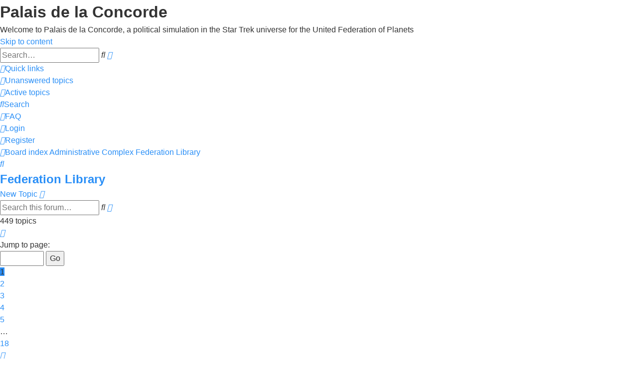

--- FILE ---
content_type: text/html; charset=UTF-8
request_url: https://palais.beesims.com/phpbb/viewforum.php?f=5&sid=5a327cb219595343a69fe58786f3963e
body_size: 8147
content:
<!DOCTYPE html>
<html dir="ltr" lang="en-gb">
<head>
<meta charset="utf-8" />
<meta http-equiv="X-UA-Compatible" content="IE=edge">
<meta name="viewport" content="width=device-width, initial-scale=1" />

<title>Federation Library - Palais de la Concorde</title>

	<link rel="alternate" type="application/atom+xml" title="Feed - Palais de la Concorde" href="/phpbb/app.php/feed?sid=befb787cf62b560eeafb4f587a31a9b7">			<link rel="alternate" type="application/atom+xml" title="Feed - New Topics" href="/phpbb/app.php/feed/topics?sid=befb787cf62b560eeafb4f587a31a9b7">		<link rel="alternate" type="application/atom+xml" title="Feed - Forum - Federation Library" href="/phpbb/app.php/feed/forum/5?sid=befb787cf62b560eeafb4f587a31a9b7">		
	<link rel="canonical" href="https://palais.beesims.com/phpbb/viewforum.php?f=5">

<!--
	phpBB style name: Prosilver (Dark Edition)
	Based on style:   prosilver (this is the default phpBB3 style)
	Original author:  Tom Beddard ( http://www.subBlue.com/ )
	Modified by: PlanetStyles.net ( http://www.planetstyles.net)
-->

<link href="./assets/css/font-awesome.min.css?assets_version=4" rel="stylesheet">
<link href="./styles/prosilver_dark/theme/stylesheet.css?assets_version=4" rel="stylesheet">
<link href="./styles/prosilver_dark/theme/en/stylesheet.css?assets_version=4" rel="stylesheet">




<!--[if lte IE 9]>
	<link href="./styles/prosilver_dark/theme/tweaks.css?assets_version=4" rel="stylesheet">
<![endif]-->


<link href="./ext/vse/abbc3/styles/all/theme/abbc3_common.min.css?assets_version=4" rel="stylesheet" media="screen" />

<link href="./styles/prosilver_dark/theme/colours/blue.css?assets_version=4" rel="stylesheet">





</head>
<body id="phpbb" class="nojs notouch section-viewforum ltr ">


<div id="wrap" class="wrap">
	<a id="top" class="top-anchor" accesskey="t"></a>
	<div id="page-header">
		<div class="headerbar" role="banner">
					<div class="inner">

			<div id="site-description" class="site-description">
				<a id="logo" class="logo" href="./index.php?sid=befb787cf62b560eeafb4f587a31a9b7" title="Board index"><span class="site_logo"></span></a>
				<h1>Palais de la Concorde</h1>
				<p>Welcome to Palais de la Concorde, a political simulation in the Star Trek universe for the United Federation of Planets</p>
				<p class="skiplink"><a href="#start_here">Skip to content</a></p>
			</div>

									<div id="search-box" class="search-box search-header" role="search">
				<form action="./search.php?sid=befb787cf62b560eeafb4f587a31a9b7" method="get" id="search">
				<fieldset>
					<input name="keywords" id="keywords" type="search" maxlength="128" title="Search for keywords" class="inputbox search tiny" size="20" value="" placeholder="Search…" />
					<button class="button button-search" type="submit" title="Search">
						<i class="icon fa-search fa-fw" aria-hidden="true"></i><span class="sr-only">Search</span>
					</button>
					<a href="./search.php?sid=befb787cf62b560eeafb4f587a31a9b7" class="button button-search-end" title="Advanced search">
						<i class="icon fa-cog fa-fw" aria-hidden="true"></i><span class="sr-only">Advanced search</span>
					</a>
					<input type="hidden" name="sid" value="befb787cf62b560eeafb4f587a31a9b7" />

				</fieldset>
				</form>
			</div>
						
			</div>
					</div>
				<div class="navbar" role="navigation">
	<div class="inner">

	<ul id="nav-main" class="nav-main linklist" role="menubar">

		<li id="quick-links" class="quick-links dropdown-container responsive-menu" data-skip-responsive="true">
			<a href="#" class="dropdown-trigger">
				<i class="icon fa-bars fa-fw" aria-hidden="true"></i><span>Quick links</span>
			</a>
			<div class="dropdown">
				<div class="pointer"><div class="pointer-inner"></div></div>
				<ul class="dropdown-contents" role="menu">
					
											<li class="separator"></li>
																									<li>
								<a href="./search.php?search_id=unanswered&amp;sid=befb787cf62b560eeafb4f587a31a9b7" role="menuitem">
									<i class="icon fa-file-o fa-fw icon-gray" aria-hidden="true"></i><span>Unanswered topics</span>
								</a>
							</li>
							<li>
								<a href="./search.php?search_id=active_topics&amp;sid=befb787cf62b560eeafb4f587a31a9b7" role="menuitem">
									<i class="icon fa-file-o fa-fw icon-blue" aria-hidden="true"></i><span>Active topics</span>
								</a>
							</li>
							<li class="separator"></li>
							<li>
								<a href="./search.php?sid=befb787cf62b560eeafb4f587a31a9b7" role="menuitem">
									<i class="icon fa-search fa-fw" aria-hidden="true"></i><span>Search</span>
								</a>
							</li>
					
										<li class="separator"></li>

									</ul>
			</div>
		</li>

				<li data-skip-responsive="true">
			<a href="/phpbb/app.php/help/faq?sid=befb787cf62b560eeafb4f587a31a9b7" rel="help" title="Frequently Asked Questions" role="menuitem">
				<i class="icon fa-question-circle fa-fw" aria-hidden="true"></i><span>FAQ</span>
			</a>
		</li>
						
			<li class="rightside"  data-skip-responsive="true">
			<a href="./ucp.php?mode=login&amp;redirect=viewforum.php%3Ff%3D5&amp;sid=befb787cf62b560eeafb4f587a31a9b7" title="Login" accesskey="x" role="menuitem">
				<i class="icon fa-power-off fa-fw" aria-hidden="true"></i><span>Login</span>
			</a>
		</li>
					<li class="rightside" data-skip-responsive="true">
				<a href="./ucp.php?mode=register&amp;sid=befb787cf62b560eeafb4f587a31a9b7" role="menuitem">
					<i class="icon fa-pencil-square-o  fa-fw" aria-hidden="true"></i><span>Register</span>
				</a>
			</li>
						</ul>

	<ul id="nav-breadcrumbs" class="nav-breadcrumbs linklist navlinks" role="menubar">
								<li class="breadcrumbs" itemscope itemtype="http://schema.org/BreadcrumbList">
										<span class="crumb"  itemtype="http://schema.org/ListItem" itemprop="itemListElement" itemscope><a href="./index.php?sid=befb787cf62b560eeafb4f587a31a9b7" itemtype="https://schema.org/Thing" itemscope itemprop="item" accesskey="h" data-navbar-reference="index"><i class="icon fa-home fa-fw"></i><span itemprop="name">Board index</span></a><meta itemprop="position" content="1" /></span>

																			<span class="crumb"  itemtype="http://schema.org/ListItem" itemprop="itemListElement" itemscope data-forum-id="1"><a href="./viewforum.php?f=1&amp;sid=befb787cf62b560eeafb4f587a31a9b7" itemtype="https://schema.org/Thing" itemscope itemprop="item"><span itemprop="name">Administrative Complex</span></a><meta itemprop="position" content="2" /></span>
																							<span class="crumb"  itemtype="http://schema.org/ListItem" itemprop="itemListElement" itemscope data-forum-id="5"><a href="./viewforum.php?f=5&amp;sid=befb787cf62b560eeafb4f587a31a9b7" itemtype="https://schema.org/Thing" itemscope itemprop="item"><span itemprop="name">Federation Library</span></a><meta itemprop="position" content="3" /></span>
												</li>
		
					<li class="rightside responsive-search">
				<a href="./search.php?sid=befb787cf62b560eeafb4f587a31a9b7" title="View the advanced search options" role="menuitem">
					<i class="icon fa-search fa-fw" aria-hidden="true"></i><span class="sr-only">Search</span>
				</a>
			</li>
			</ul>

	</div>
</div>
	</div>

	
	<a id="start_here" class="anchor"></a>
	<div id="page-body" class="page-body" role="main">
		
		<h2 class="forum-title"><a href="./viewforum.php?f=5&amp;sid=befb787cf62b560eeafb4f587a31a9b7">Federation Library</a></h2>
<div>
	<!-- NOTE: remove the style="display: none" when you want to have the forum description on the forum body -->
	<div style="display: none !important;">All the pertinent information related to the sim are located here.<br /></div>	</div>



	<div class="action-bar bar-top">

				
		<a href="./posting.php?mode=post&amp;f=5&amp;sid=befb787cf62b560eeafb4f587a31a9b7" class="button" title="Post a new topic">
							<span>New Topic</span> <i class="icon fa-pencil fa-fw" aria-hidden="true"></i>
					</a>
				
			<div class="search-box" role="search">
			<form method="get" id="forum-search" action="./search.php?sid=befb787cf62b560eeafb4f587a31a9b7">
			<fieldset>
				<input class="inputbox search tiny" type="search" name="keywords" id="search_keywords" size="20" placeholder="Search this forum…" />
				<button class="button button-search" type="submit" title="Search">
					<i class="icon fa-search fa-fw" aria-hidden="true"></i><span class="sr-only">Search</span>
				</button>
				<a href="./search.php?sid=befb787cf62b560eeafb4f587a31a9b7" class="button button-search-end" title="Advanced search">
					<i class="icon fa-cog fa-fw" aria-hidden="true"></i><span class="sr-only">Advanced search</span>
				</a>
				<input type="hidden" name="fid[0]" value="5" />
<input type="hidden" name="sid" value="befb787cf62b560eeafb4f587a31a9b7" />

			</fieldset>
			</form>
		</div>
	
	<div class="pagination">
				449 topics
					<ul>
	<li class="dropdown-container dropdown-button-control dropdown-page-jump page-jump">
		<a class="button button-icon-only dropdown-trigger" href="#" title="Click to jump to page…" role="button"><i class="icon fa-level-down fa-rotate-270" aria-hidden="true"></i><span class="sr-only">Page <strong>1</strong> of <strong>18</strong></span></a>
		<div class="dropdown">
			<div class="pointer"><div class="pointer-inner"></div></div>
			<ul class="dropdown-contents">
				<li>Jump to page:</li>
				<li class="page-jump-form">
					<input type="number" name="page-number" min="1" max="999999" title="Enter the page number you wish to go to" class="inputbox tiny" data-per-page="25" data-base-url=".&#x2F;viewforum.php&#x3F;f&#x3D;5&amp;amp&#x3B;sid&#x3D;befb787cf62b560eeafb4f587a31a9b7" data-start-name="start" />
					<input class="button2" value="Go" type="button" />
				</li>
			</ul>
		</div>
	</li>
		<li class="active"><span>1</span></li>
				<li><a class="button" href="./viewforum.php?f=5&amp;sid=befb787cf62b560eeafb4f587a31a9b7&amp;start=25" role="button">2</a></li>
				<li><a class="button" href="./viewforum.php?f=5&amp;sid=befb787cf62b560eeafb4f587a31a9b7&amp;start=50" role="button">3</a></li>
				<li><a class="button" href="./viewforum.php?f=5&amp;sid=befb787cf62b560eeafb4f587a31a9b7&amp;start=75" role="button">4</a></li>
				<li><a class="button" href="./viewforum.php?f=5&amp;sid=befb787cf62b560eeafb4f587a31a9b7&amp;start=100" role="button">5</a></li>
			<li class="ellipsis" role="separator"><span>…</span></li>
				<li><a class="button" href="./viewforum.php?f=5&amp;sid=befb787cf62b560eeafb4f587a31a9b7&amp;start=425" role="button">18</a></li>
				<li class="arrow next"><a class="button button-icon-only" href="./viewforum.php?f=5&amp;sid=befb787cf62b560eeafb4f587a31a9b7&amp;start=25" rel="next" role="button"><i class="icon fa-chevron-right fa-fw" aria-hidden="true"></i><span class="sr-only">Next</span></a></li>
	</ul>
			</div>

	</div>




	
			<div class="forumbg">
		<div class="inner">
		<ul class="topiclist">
			<li class="header">
				<dl class="row-item">
					<dt><div class="list-inner">Topics</div></dt>
					<dd class="posts">Replies</dd>
					<dd class="views">Views</dd>
					<dd class="lastpost"><span>Last post</span></dd>
				</dl>
			</li>
		</ul>
		<ul class="topiclist topics">
	
				<li class="row bg1 sticky">
						<dl class="row-item sticky_read">
				<dt title="No unread posts">
										<div class="list-inner">
																		<a href="./viewtopic.php?f=5&amp;t=6&amp;sid=befb787cf62b560eeafb4f587a31a9b7" class="topictitle">Rules</a>																								<br />
						
												<div class="responsive-show" style="display: none;">
							Last post by <a href="./memberlist.php?mode=viewprofile&amp;u=3390&amp;sid=befb787cf62b560eeafb4f587a31a9b7" class="username">Spainmeea</a> &laquo; <a href="./viewtopic.php?f=5&amp;t=6&amp;p=353175&amp;sid=befb787cf62b560eeafb4f587a31a9b7#p353175" title="Go to last post"><time datetime="2023-12-05T20:26:37+00:00">05 Dec 2023, 20:26</time></a>
													</div>
														<span class="responsive-show left-box" style="display: none;">Replies: <strong>7</strong></span>
													
						<div class="topic-poster responsive-hide left-box">
																												by <a href="./memberlist.php?mode=viewprofile&amp;u=2&amp;sid=befb787cf62b560eeafb4f587a31a9b7" style="color: #FF4000;" class="username-coloured">beeman</a> &raquo; <time datetime="2020-07-06T13:38:13+00:00">06 Jul 2020, 13:38</time>
																				</div>

						
											</div>
				</dt>
				<dd class="posts">7 <dfn>Replies</dfn></dd>
				<dd class="views">8206 <dfn>Views</dfn></dd>
				<dd class="lastpost">
					<span><dfn>Last post </dfn>by <a href="./memberlist.php?mode=viewprofile&amp;u=3390&amp;sid=befb787cf62b560eeafb4f587a31a9b7" class="username">Spainmeea</a>													<a href="./viewtopic.php?f=5&amp;t=6&amp;p=353175&amp;sid=befb787cf62b560eeafb4f587a31a9b7#p353175" title="Go to last post">
								<i class="icon fa-external-link-square fa-fw icon-lightgray icon-md" aria-hidden="true"></i><span class="sr-only"></span>
							</a>
												<br /><time datetime="2023-12-05T20:26:37+00:00">05 Dec 2023, 20:26</time>
					</span>
				</dd>
			</dl>
					</li>
		
	

	
	
				<li class="row bg2 sticky">
						<dl class="row-item sticky_read">
				<dt title="No unread posts">
										<div class="list-inner">
																		<a href="./viewtopic.php?f=5&amp;t=3&amp;sid=befb787cf62b560eeafb4f587a31a9b7" class="topictitle">List of Federation Members</a>																								<br />
						
												<div class="responsive-show" style="display: none;">
							Last post by <a href="./memberlist.php?mode=viewprofile&amp;u=3390&amp;sid=befb787cf62b560eeafb4f587a31a9b7" class="username">Spainmeea</a> &laquo; <a href="./viewtopic.php?f=5&amp;t=3&amp;p=352949&amp;sid=befb787cf62b560eeafb4f587a31a9b7#p352949" title="Go to last post"><time datetime="2023-11-30T11:30:48+00:00">30 Nov 2023, 11:30</time></a>
													</div>
														<span class="responsive-show left-box" style="display: none;">Replies: <strong>1</strong></span>
													
						<div class="topic-poster responsive-hide left-box">
																												by <a href="./memberlist.php?mode=viewprofile&amp;u=2&amp;sid=befb787cf62b560eeafb4f587a31a9b7" style="color: #FF4000;" class="username-coloured">beeman</a> &raquo; <time datetime="2020-07-06T08:41:27+00:00">06 Jul 2020, 08:41</time>
																				</div>

						
											</div>
				</dt>
				<dd class="posts">1 <dfn>Replies</dfn></dd>
				<dd class="views">6119 <dfn>Views</dfn></dd>
				<dd class="lastpost">
					<span><dfn>Last post </dfn>by <a href="./memberlist.php?mode=viewprofile&amp;u=3390&amp;sid=befb787cf62b560eeafb4f587a31a9b7" class="username">Spainmeea</a>													<a href="./viewtopic.php?f=5&amp;t=3&amp;p=352949&amp;sid=befb787cf62b560eeafb4f587a31a9b7#p352949" title="Go to last post">
								<i class="icon fa-external-link-square fa-fw icon-lightgray icon-md" aria-hidden="true"></i><span class="sr-only"></span>
							</a>
												<br /><time datetime="2023-11-30T11:30:48+00:00">30 Nov 2023, 11:30</time>
					</span>
				</dd>
			</dl>
					</li>
		
	

	
	
				<li class="row bg1">
						<dl class="row-item topic_read">
				<dt title="No unread posts">
										<div class="list-inner">
																		<a href="./viewtopic.php?f=5&amp;t=294876&amp;sid=befb787cf62b560eeafb4f587a31a9b7" class="topictitle">натяжной потолок с подсветкой гардины</a>																								<br />
						
												<div class="responsive-show" style="display: none;">
							Last post by <a href="./memberlist.php?mode=viewprofile&amp;u=2415&amp;sid=befb787cf62b560eeafb4f587a31a9b7" class="username">agrohimfqk</a> &laquo; <a href="./viewtopic.php?f=5&amp;t=294876&amp;p=366030&amp;sid=befb787cf62b560eeafb4f587a31a9b7#p366030" title="Go to last post"><time datetime="2025-06-25T06:51:13+00:00">25 Jun 2025, 06:51</time></a>
													</div>
													
						<div class="topic-poster responsive-hide left-box">
																												by <a href="./memberlist.php?mode=viewprofile&amp;u=2415&amp;sid=befb787cf62b560eeafb4f587a31a9b7" class="username">agrohimfqk</a> &raquo; <time datetime="2025-06-25T06:51:13+00:00">25 Jun 2025, 06:51</time>
																				</div>

						
											</div>
				</dt>
				<dd class="posts">0 <dfn>Replies</dfn></dd>
				<dd class="views">4032 <dfn>Views</dfn></dd>
				<dd class="lastpost">
					<span><dfn>Last post </dfn>by <a href="./memberlist.php?mode=viewprofile&amp;u=2415&amp;sid=befb787cf62b560eeafb4f587a31a9b7" class="username">agrohimfqk</a>													<a href="./viewtopic.php?f=5&amp;t=294876&amp;p=366030&amp;sid=befb787cf62b560eeafb4f587a31a9b7#p366030" title="Go to last post">
								<i class="icon fa-external-link-square fa-fw icon-lightgray icon-md" aria-hidden="true"></i><span class="sr-only"></span>
							</a>
												<br /><time datetime="2025-06-25T06:51:13+00:00">25 Jun 2025, 06:51</time>
					</span>
				</dd>
			</dl>
					</li>
		
	

	
	
				<li class="row bg2">
						<dl class="row-item topic_read">
				<dt title="No unread posts">
										<div class="list-inner">
																		<a href="./viewtopic.php?f=5&amp;t=294168&amp;sid=befb787cf62b560eeafb4f587a31a9b7" class="topictitle">специальные удобрения</a>																								<br />
						
												<div class="responsive-show" style="display: none;">
							Last post by <a href="./memberlist.php?mode=viewprofile&amp;u=2415&amp;sid=befb787cf62b560eeafb4f587a31a9b7" class="username">agrohimfqk</a> &laquo; <a href="./viewtopic.php?f=5&amp;t=294168&amp;p=365320&amp;sid=befb787cf62b560eeafb4f587a31a9b7#p365320" title="Go to last post"><time datetime="2025-05-24T10:05:36+00:00">24 May 2025, 10:05</time></a>
													</div>
													
						<div class="topic-poster responsive-hide left-box">
																												by <a href="./memberlist.php?mode=viewprofile&amp;u=2415&amp;sid=befb787cf62b560eeafb4f587a31a9b7" class="username">agrohimfqk</a> &raquo; <time datetime="2025-05-24T10:05:36+00:00">24 May 2025, 10:05</time>
																				</div>

						
											</div>
				</dt>
				<dd class="posts">0 <dfn>Replies</dfn></dd>
				<dd class="views">3368 <dfn>Views</dfn></dd>
				<dd class="lastpost">
					<span><dfn>Last post </dfn>by <a href="./memberlist.php?mode=viewprofile&amp;u=2415&amp;sid=befb787cf62b560eeafb4f587a31a9b7" class="username">agrohimfqk</a>													<a href="./viewtopic.php?f=5&amp;t=294168&amp;p=365320&amp;sid=befb787cf62b560eeafb4f587a31a9b7#p365320" title="Go to last post">
								<i class="icon fa-external-link-square fa-fw icon-lightgray icon-md" aria-hidden="true"></i><span class="sr-only"></span>
							</a>
												<br /><time datetime="2025-05-24T10:05:36+00:00">24 May 2025, 10:05</time>
					</span>
				</dd>
			</dl>
					</li>
		
	

	
	
				<li class="row bg1">
						<dl class="row-item topic_read">
				<dt title="No unread posts">
										<div class="list-inner">
																		<a href="./viewtopic.php?f=5&amp;t=293408&amp;sid=befb787cf62b560eeafb4f587a31a9b7" class="topictitle">фертика кристалон</a>																								<br />
						
												<div class="responsive-show" style="display: none;">
							Last post by <a href="./memberlist.php?mode=viewprofile&amp;u=2415&amp;sid=befb787cf62b560eeafb4f587a31a9b7" class="username">agrohimfqk</a> &laquo; <a href="./viewtopic.php?f=5&amp;t=293408&amp;p=364558&amp;sid=befb787cf62b560eeafb4f587a31a9b7#p364558" title="Go to last post"><time datetime="2025-03-08T10:11:10+00:00">08 Mar 2025, 10:11</time></a>
													</div>
													
						<div class="topic-poster responsive-hide left-box">
																												by <a href="./memberlist.php?mode=viewprofile&amp;u=2415&amp;sid=befb787cf62b560eeafb4f587a31a9b7" class="username">agrohimfqk</a> &raquo; <time datetime="2025-03-08T10:11:10+00:00">08 Mar 2025, 10:11</time>
																				</div>

						
											</div>
				</dt>
				<dd class="posts">0 <dfn>Replies</dfn></dd>
				<dd class="views">4249 <dfn>Views</dfn></dd>
				<dd class="lastpost">
					<span><dfn>Last post </dfn>by <a href="./memberlist.php?mode=viewprofile&amp;u=2415&amp;sid=befb787cf62b560eeafb4f587a31a9b7" class="username">agrohimfqk</a>													<a href="./viewtopic.php?f=5&amp;t=293408&amp;p=364558&amp;sid=befb787cf62b560eeafb4f587a31a9b7#p364558" title="Go to last post">
								<i class="icon fa-external-link-square fa-fw icon-lightgray icon-md" aria-hidden="true"></i><span class="sr-only"></span>
							</a>
												<br /><time datetime="2025-03-08T10:11:10+00:00">08 Mar 2025, 10:11</time>
					</span>
				</dd>
			</dl>
					</li>
		
	

	
	
				<li class="row bg2">
						<dl class="row-item topic_read">
				<dt title="No unread posts">
										<div class="list-inner">
																		<a href="./viewtopic.php?f=5&amp;t=293395&amp;sid=befb787cf62b560eeafb4f587a31a9b7" class="topictitle">удаление зуба мудрости сгусток</a>																								<br />
						
												<div class="responsive-show" style="display: none;">
							Last post by <a href="./memberlist.php?mode=viewprofile&amp;u=4514&amp;sid=befb787cf62b560eeafb4f587a31a9b7" class="username">Ruslaneoh</a> &laquo; <a href="./viewtopic.php?f=5&amp;t=293395&amp;p=364544&amp;sid=befb787cf62b560eeafb4f587a31a9b7#p364544" title="Go to last post"><time datetime="2025-03-06T17:18:53+00:00">06 Mar 2025, 17:18</time></a>
													</div>
													
						<div class="topic-poster responsive-hide left-box">
																												by <a href="./memberlist.php?mode=viewprofile&amp;u=4514&amp;sid=befb787cf62b560eeafb4f587a31a9b7" class="username">Ruslaneoh</a> &raquo; <time datetime="2025-03-06T17:18:53+00:00">06 Mar 2025, 17:18</time>
																				</div>

						
											</div>
				</dt>
				<dd class="posts">0 <dfn>Replies</dfn></dd>
				<dd class="views">3652 <dfn>Views</dfn></dd>
				<dd class="lastpost">
					<span><dfn>Last post </dfn>by <a href="./memberlist.php?mode=viewprofile&amp;u=4514&amp;sid=befb787cf62b560eeafb4f587a31a9b7" class="username">Ruslaneoh</a>													<a href="./viewtopic.php?f=5&amp;t=293395&amp;p=364544&amp;sid=befb787cf62b560eeafb4f587a31a9b7#p364544" title="Go to last post">
								<i class="icon fa-external-link-square fa-fw icon-lightgray icon-md" aria-hidden="true"></i><span class="sr-only"></span>
							</a>
												<br /><time datetime="2025-03-06T17:18:53+00:00">06 Mar 2025, 17:18</time>
					</span>
				</dd>
			</dl>
					</li>
		
	

	
	
				<li class="row bg1">
						<dl class="row-item topic_read">
				<dt title="No unread posts">
										<div class="list-inner">
																		<a href="./viewtopic.php?f=5&amp;t=291444&amp;sid=befb787cf62b560eeafb4f587a31a9b7" class="topictitle">чернила epson stylus</a>																								<br />
						
												<div class="responsive-show" style="display: none;">
							Last post by <a href="./memberlist.php?mode=viewprofile&amp;u=3390&amp;sid=befb787cf62b560eeafb4f587a31a9b7" class="username">Spainmeea</a> &laquo; <a href="./viewtopic.php?f=5&amp;t=291444&amp;p=363349&amp;sid=befb787cf62b560eeafb4f587a31a9b7#p363349" title="Go to last post"><time datetime="2025-01-18T10:55:56+00:00">18 Jan 2025, 10:55</time></a>
													</div>
														<span class="responsive-show left-box" style="display: none;">Replies: <strong>1</strong></span>
													
						<div class="topic-poster responsive-hide left-box">
																												by <a href="./memberlist.php?mode=viewprofile&amp;u=4737&amp;sid=befb787cf62b560eeafb4f587a31a9b7" class="username">Duglasype</a> &raquo; <time datetime="2024-12-18T09:48:25+00:00">18 Dec 2024, 09:48</time>
																				</div>

						
											</div>
				</dt>
				<dd class="posts">1 <dfn>Replies</dfn></dd>
				<dd class="views">4281 <dfn>Views</dfn></dd>
				<dd class="lastpost">
					<span><dfn>Last post </dfn>by <a href="./memberlist.php?mode=viewprofile&amp;u=3390&amp;sid=befb787cf62b560eeafb4f587a31a9b7" class="username">Spainmeea</a>													<a href="./viewtopic.php?f=5&amp;t=291444&amp;p=363349&amp;sid=befb787cf62b560eeafb4f587a31a9b7#p363349" title="Go to last post">
								<i class="icon fa-external-link-square fa-fw icon-lightgray icon-md" aria-hidden="true"></i><span class="sr-only"></span>
							</a>
												<br /><time datetime="2025-01-18T10:55:56+00:00">18 Jan 2025, 10:55</time>
					</span>
				</dd>
			</dl>
					</li>
		
	

	
	
				<li class="row bg2">
						<dl class="row-item topic_read">
				<dt title="No unread posts">
										<div class="list-inner">
																		<a href="./viewtopic.php?f=5&amp;t=291744&amp;sid=befb787cf62b560eeafb4f587a31a9b7" class="topictitle">вывод казино</a>																								<br />
						
												<div class="responsive-show" style="display: none;">
							Last post by <a href="./memberlist.php?mode=viewprofile&amp;u=3390&amp;sid=befb787cf62b560eeafb4f587a31a9b7" class="username">Spainmeea</a> &laquo; <a href="./viewtopic.php?f=5&amp;t=291744&amp;p=362867&amp;sid=befb787cf62b560eeafb4f587a31a9b7#p362867" title="Go to last post"><time datetime="2024-12-25T14:22:23+00:00">25 Dec 2024, 14:22</time></a>
													</div>
													
						<div class="topic-poster responsive-hide left-box">
																												by <a href="./memberlist.php?mode=viewprofile&amp;u=3390&amp;sid=befb787cf62b560eeafb4f587a31a9b7" class="username">Spainmeea</a> &raquo; <time datetime="2024-12-25T14:22:23+00:00">25 Dec 2024, 14:22</time>
																				</div>

						
											</div>
				</dt>
				<dd class="posts">0 <dfn>Replies</dfn></dd>
				<dd class="views">3848 <dfn>Views</dfn></dd>
				<dd class="lastpost">
					<span><dfn>Last post </dfn>by <a href="./memberlist.php?mode=viewprofile&amp;u=3390&amp;sid=befb787cf62b560eeafb4f587a31a9b7" class="username">Spainmeea</a>													<a href="./viewtopic.php?f=5&amp;t=291744&amp;p=362867&amp;sid=befb787cf62b560eeafb4f587a31a9b7#p362867" title="Go to last post">
								<i class="icon fa-external-link-square fa-fw icon-lightgray icon-md" aria-hidden="true"></i><span class="sr-only"></span>
							</a>
												<br /><time datetime="2024-12-25T14:22:23+00:00">25 Dec 2024, 14:22</time>
					</span>
				</dd>
			</dl>
					</li>
		
	

	
	
				<li class="row bg1">
						<dl class="row-item topic_read">
				<dt title="No unread posts">
										<div class="list-inner">
																		<a href="./viewtopic.php?f=5&amp;t=291728&amp;sid=befb787cf62b560eeafb4f587a31a9b7" class="topictitle">casino рабочее зеркало</a>																								<br />
						
												<div class="responsive-show" style="display: none;">
							Last post by <a href="./memberlist.php?mode=viewprofile&amp;u=3390&amp;sid=befb787cf62b560eeafb4f587a31a9b7" class="username">Spainmeea</a> &laquo; <a href="./viewtopic.php?f=5&amp;t=291728&amp;p=362851&amp;sid=befb787cf62b560eeafb4f587a31a9b7#p362851" title="Go to last post"><time datetime="2024-12-25T08:25:21+00:00">25 Dec 2024, 08:25</time></a>
													</div>
													
						<div class="topic-poster responsive-hide left-box">
																												by <a href="./memberlist.php?mode=viewprofile&amp;u=3390&amp;sid=befb787cf62b560eeafb4f587a31a9b7" class="username">Spainmeea</a> &raquo; <time datetime="2024-12-25T08:25:21+00:00">25 Dec 2024, 08:25</time>
																				</div>

						
											</div>
				</dt>
				<dd class="posts">0 <dfn>Replies</dfn></dd>
				<dd class="views">3716 <dfn>Views</dfn></dd>
				<dd class="lastpost">
					<span><dfn>Last post </dfn>by <a href="./memberlist.php?mode=viewprofile&amp;u=3390&amp;sid=befb787cf62b560eeafb4f587a31a9b7" class="username">Spainmeea</a>													<a href="./viewtopic.php?f=5&amp;t=291728&amp;p=362851&amp;sid=befb787cf62b560eeafb4f587a31a9b7#p362851" title="Go to last post">
								<i class="icon fa-external-link-square fa-fw icon-lightgray icon-md" aria-hidden="true"></i><span class="sr-only"></span>
							</a>
												<br /><time datetime="2024-12-25T08:25:21+00:00">25 Dec 2024, 08:25</time>
					</span>
				</dd>
			</dl>
					</li>
		
	

	
	
				<li class="row bg2">
						<dl class="row-item topic_read">
				<dt title="No unread posts">
										<div class="list-inner">
																		<a href="./viewtopic.php?f=5&amp;t=291712&amp;sid=befb787cf62b560eeafb4f587a31a9b7" class="topictitle">Черкесова Бэлла Мухарбиевна порно</a>																								<br />
						
												<div class="responsive-show" style="display: none;">
							Last post by <a href="./memberlist.php?mode=viewprofile&amp;u=3390&amp;sid=befb787cf62b560eeafb4f587a31a9b7" class="username">Spainmeea</a> &laquo; <a href="./viewtopic.php?f=5&amp;t=291712&amp;p=362835&amp;sid=befb787cf62b560eeafb4f587a31a9b7#p362835" title="Go to last post"><time datetime="2024-12-24T16:00:36+00:00">24 Dec 2024, 16:00</time></a>
													</div>
													
						<div class="topic-poster responsive-hide left-box">
																												by <a href="./memberlist.php?mode=viewprofile&amp;u=3390&amp;sid=befb787cf62b560eeafb4f587a31a9b7" class="username">Spainmeea</a> &raquo; <time datetime="2024-12-24T16:00:36+00:00">24 Dec 2024, 16:00</time>
																				</div>

						
											</div>
				</dt>
				<dd class="posts">0 <dfn>Replies</dfn></dd>
				<dd class="views">3764 <dfn>Views</dfn></dd>
				<dd class="lastpost">
					<span><dfn>Last post </dfn>by <a href="./memberlist.php?mode=viewprofile&amp;u=3390&amp;sid=befb787cf62b560eeafb4f587a31a9b7" class="username">Spainmeea</a>													<a href="./viewtopic.php?f=5&amp;t=291712&amp;p=362835&amp;sid=befb787cf62b560eeafb4f587a31a9b7#p362835" title="Go to last post">
								<i class="icon fa-external-link-square fa-fw icon-lightgray icon-md" aria-hidden="true"></i><span class="sr-only"></span>
							</a>
												<br /><time datetime="2024-12-24T16:00:36+00:00">24 Dec 2024, 16:00</time>
					</span>
				</dd>
			</dl>
					</li>
		
	

	
	
				<li class="row bg1">
						<dl class="row-item topic_read">
				<dt title="No unread posts">
										<div class="list-inner">
																		<a href="./viewtopic.php?f=5&amp;t=291711&amp;sid=befb787cf62b560eeafb4f587a31a9b7" class="topictitle">букмекерская контора на андроид</a>																								<br />
						
												<div class="responsive-show" style="display: none;">
							Last post by <a href="./memberlist.php?mode=viewprofile&amp;u=3390&amp;sid=befb787cf62b560eeafb4f587a31a9b7" class="username">Spainmeea</a> &laquo; <a href="./viewtopic.php?f=5&amp;t=291711&amp;p=362834&amp;sid=befb787cf62b560eeafb4f587a31a9b7#p362834" title="Go to last post"><time datetime="2024-12-24T16:00:21+00:00">24 Dec 2024, 16:00</time></a>
													</div>
													
						<div class="topic-poster responsive-hide left-box">
																												by <a href="./memberlist.php?mode=viewprofile&amp;u=3390&amp;sid=befb787cf62b560eeafb4f587a31a9b7" class="username">Spainmeea</a> &raquo; <time datetime="2024-12-24T16:00:21+00:00">24 Dec 2024, 16:00</time>
																				</div>

						
											</div>
				</dt>
				<dd class="posts">0 <dfn>Replies</dfn></dd>
				<dd class="views">3815 <dfn>Views</dfn></dd>
				<dd class="lastpost">
					<span><dfn>Last post </dfn>by <a href="./memberlist.php?mode=viewprofile&amp;u=3390&amp;sid=befb787cf62b560eeafb4f587a31a9b7" class="username">Spainmeea</a>													<a href="./viewtopic.php?f=5&amp;t=291711&amp;p=362834&amp;sid=befb787cf62b560eeafb4f587a31a9b7#p362834" title="Go to last post">
								<i class="icon fa-external-link-square fa-fw icon-lightgray icon-md" aria-hidden="true"></i><span class="sr-only"></span>
							</a>
												<br /><time datetime="2024-12-24T16:00:21+00:00">24 Dec 2024, 16:00</time>
					</span>
				</dd>
			</dl>
					</li>
		
	

	
	
				<li class="row bg2">
						<dl class="row-item topic_read">
				<dt title="No unread posts">
										<div class="list-inner">
																		<a href="./viewtopic.php?f=5&amp;t=291498&amp;sid=befb787cf62b560eeafb4f587a31a9b7" class="topictitle">установка имплантация зубов</a>																								<br />
						
												<div class="responsive-show" style="display: none;">
							Last post by <a href="./memberlist.php?mode=viewprofile&amp;u=4514&amp;sid=befb787cf62b560eeafb4f587a31a9b7" class="username">Ruslaneoh</a> &laquo; <a href="./viewtopic.php?f=5&amp;t=291498&amp;p=362620&amp;sid=befb787cf62b560eeafb4f587a31a9b7#p362620" title="Go to last post"><time datetime="2024-12-19T11:50:55+00:00">19 Dec 2024, 11:50</time></a>
													</div>
													
						<div class="topic-poster responsive-hide left-box">
																												by <a href="./memberlist.php?mode=viewprofile&amp;u=4514&amp;sid=befb787cf62b560eeafb4f587a31a9b7" class="username">Ruslaneoh</a> &raquo; <time datetime="2024-12-19T11:50:55+00:00">19 Dec 2024, 11:50</time>
																				</div>

						
											</div>
				</dt>
				<dd class="posts">0 <dfn>Replies</dfn></dd>
				<dd class="views">3978 <dfn>Views</dfn></dd>
				<dd class="lastpost">
					<span><dfn>Last post </dfn>by <a href="./memberlist.php?mode=viewprofile&amp;u=4514&amp;sid=befb787cf62b560eeafb4f587a31a9b7" class="username">Ruslaneoh</a>													<a href="./viewtopic.php?f=5&amp;t=291498&amp;p=362620&amp;sid=befb787cf62b560eeafb4f587a31a9b7#p362620" title="Go to last post">
								<i class="icon fa-external-link-square fa-fw icon-lightgray icon-md" aria-hidden="true"></i><span class="sr-only"></span>
							</a>
												<br /><time datetime="2024-12-19T11:50:55+00:00">19 Dec 2024, 11:50</time>
					</span>
				</dd>
			</dl>
					</li>
		
	

	
	
				<li class="row bg1">
						<dl class="row-item topic_read">
				<dt title="No unread posts">
										<div class="list-inner">
																		<a href="./viewtopic.php?f=5&amp;t=291390&amp;sid=befb787cf62b560eeafb4f587a31a9b7" class="topictitle">чернила epson t6641</a>																								<br />
						
												<div class="responsive-show" style="display: none;">
							Last post by <a href="./memberlist.php?mode=viewprofile&amp;u=4826&amp;sid=befb787cf62b560eeafb4f587a31a9b7" class="username">Merselinbpg</a> &laquo; <a href="./viewtopic.php?f=5&amp;t=291390&amp;p=362511&amp;sid=befb787cf62b560eeafb4f587a31a9b7#p362511" title="Go to last post"><time datetime="2024-12-17T01:05:11+00:00">17 Dec 2024, 01:05</time></a>
													</div>
													
						<div class="topic-poster responsive-hide left-box">
																												by <a href="./memberlist.php?mode=viewprofile&amp;u=4826&amp;sid=befb787cf62b560eeafb4f587a31a9b7" class="username">Merselinbpg</a> &raquo; <time datetime="2024-12-17T01:05:11+00:00">17 Dec 2024, 01:05</time>
																				</div>

						
											</div>
				</dt>
				<dd class="posts">0 <dfn>Replies</dfn></dd>
				<dd class="views">3894 <dfn>Views</dfn></dd>
				<dd class="lastpost">
					<span><dfn>Last post </dfn>by <a href="./memberlist.php?mode=viewprofile&amp;u=4826&amp;sid=befb787cf62b560eeafb4f587a31a9b7" class="username">Merselinbpg</a>													<a href="./viewtopic.php?f=5&amp;t=291390&amp;p=362511&amp;sid=befb787cf62b560eeafb4f587a31a9b7#p362511" title="Go to last post">
								<i class="icon fa-external-link-square fa-fw icon-lightgray icon-md" aria-hidden="true"></i><span class="sr-only"></span>
							</a>
												<br /><time datetime="2024-12-17T01:05:11+00:00">17 Dec 2024, 01:05</time>
					</span>
				</dd>
			</dl>
					</li>
		
	

	
	
				<li class="row bg2">
						<dl class="row-item topic_read">
				<dt title="No unread posts">
										<div class="list-inner">
																		<a href="./viewtopic.php?f=5&amp;t=291287&amp;sid=befb787cf62b560eeafb4f587a31a9b7" class="topictitle">удобрения химия</a>																								<br />
						
												<div class="responsive-show" style="display: none;">
							Last post by <a href="./memberlist.php?mode=viewprofile&amp;u=2415&amp;sid=befb787cf62b560eeafb4f587a31a9b7" class="username">agrohimfqk</a> &laquo; <a href="./viewtopic.php?f=5&amp;t=291287&amp;p=362407&amp;sid=befb787cf62b560eeafb4f587a31a9b7#p362407" title="Go to last post"><time datetime="2024-12-14T08:14:32+00:00">14 Dec 2024, 08:14</time></a>
													</div>
													
						<div class="topic-poster responsive-hide left-box">
																												by <a href="./memberlist.php?mode=viewprofile&amp;u=2415&amp;sid=befb787cf62b560eeafb4f587a31a9b7" class="username">agrohimfqk</a> &raquo; <time datetime="2024-12-14T08:14:32+00:00">14 Dec 2024, 08:14</time>
																				</div>

						
											</div>
				</dt>
				<dd class="posts">0 <dfn>Replies</dfn></dd>
				<dd class="views">3803 <dfn>Views</dfn></dd>
				<dd class="lastpost">
					<span><dfn>Last post </dfn>by <a href="./memberlist.php?mode=viewprofile&amp;u=2415&amp;sid=befb787cf62b560eeafb4f587a31a9b7" class="username">agrohimfqk</a>													<a href="./viewtopic.php?f=5&amp;t=291287&amp;p=362407&amp;sid=befb787cf62b560eeafb4f587a31a9b7#p362407" title="Go to last post">
								<i class="icon fa-external-link-square fa-fw icon-lightgray icon-md" aria-hidden="true"></i><span class="sr-only"></span>
							</a>
												<br /><time datetime="2024-12-14T08:14:32+00:00">14 Dec 2024, 08:14</time>
					</span>
				</dd>
			</dl>
					</li>
		
	

	
	
				<li class="row bg1">
						<dl class="row-item topic_read">
				<dt title="No unread posts">
										<div class="list-inner">
																		<a href="./viewtopic.php?f=5&amp;t=289030&amp;sid=befb787cf62b560eeafb4f587a31a9b7" class="topictitle">epson 101 чернила</a>																								<br />
						
												<div class="responsive-show" style="display: none;">
							Last post by <a href="./memberlist.php?mode=viewprofile&amp;u=3390&amp;sid=befb787cf62b560eeafb4f587a31a9b7" class="username">Spainmeea</a> &laquo; <a href="./viewtopic.php?f=5&amp;t=289030&amp;p=361383&amp;sid=befb787cf62b560eeafb4f587a31a9b7#p361383" title="Go to last post"><time datetime="2024-10-17T20:33:58+00:00">17 Oct 2024, 20:33</time></a>
													</div>
														<span class="responsive-show left-box" style="display: none;">Replies: <strong>3</strong></span>
													
						<div class="topic-poster responsive-hide left-box">
																												by <a href="./memberlist.php?mode=viewprofile&amp;u=4826&amp;sid=befb787cf62b560eeafb4f587a31a9b7" class="username">Merselinbpg</a> &raquo; <time datetime="2024-06-03T22:12:59+00:00">03 Jun 2024, 22:12</time>
																				</div>

						
											</div>
				</dt>
				<dd class="posts">3 <dfn>Replies</dfn></dd>
				<dd class="views">4551 <dfn>Views</dfn></dd>
				<dd class="lastpost">
					<span><dfn>Last post </dfn>by <a href="./memberlist.php?mode=viewprofile&amp;u=3390&amp;sid=befb787cf62b560eeafb4f587a31a9b7" class="username">Spainmeea</a>													<a href="./viewtopic.php?f=5&amp;t=289030&amp;p=361383&amp;sid=befb787cf62b560eeafb4f587a31a9b7#p361383" title="Go to last post">
								<i class="icon fa-external-link-square fa-fw icon-lightgray icon-md" aria-hidden="true"></i><span class="sr-only"></span>
							</a>
												<br /><time datetime="2024-10-17T20:33:58+00:00">17 Oct 2024, 20:33</time>
					</span>
				</dd>
			</dl>
					</li>
		
	

	
	
				<li class="row bg2">
						<dl class="row-item topic_read">
				<dt title="No unread posts">
										<div class="list-inner">
																		<a href="./viewtopic.php?f=5&amp;t=288474&amp;sid=befb787cf62b560eeafb4f587a31a9b7" class="topictitle">тонер универсальный kyocera tk</a>																								<br />
						
												<div class="responsive-show" style="display: none;">
							Last post by <a href="./memberlist.php?mode=viewprofile&amp;u=3390&amp;sid=befb787cf62b560eeafb4f587a31a9b7" class="username">Spainmeea</a> &laquo; <a href="./viewtopic.php?f=5&amp;t=288474&amp;p=361371&amp;sid=befb787cf62b560eeafb4f587a31a9b7#p361371" title="Go to last post"><time datetime="2024-10-15T13:57:06+00:00">15 Oct 2024, 13:57</time></a>
													</div>
														<span class="responsive-show left-box" style="display: none;">Replies: <strong>3</strong></span>
													
						<div class="topic-poster responsive-hide left-box">
																												by <a href="./memberlist.php?mode=viewprofile&amp;u=4795&amp;sid=befb787cf62b560eeafb4f587a31a9b7" class="username">Merselinkqg</a> &raquo; <time datetime="2024-02-06T17:41:48+00:00">06 Feb 2024, 17:41</time>
																				</div>

						
											</div>
				</dt>
				<dd class="posts">3 <dfn>Replies</dfn></dd>
				<dd class="views">4465 <dfn>Views</dfn></dd>
				<dd class="lastpost">
					<span><dfn>Last post </dfn>by <a href="./memberlist.php?mode=viewprofile&amp;u=3390&amp;sid=befb787cf62b560eeafb4f587a31a9b7" class="username">Spainmeea</a>													<a href="./viewtopic.php?f=5&amp;t=288474&amp;p=361371&amp;sid=befb787cf62b560eeafb4f587a31a9b7#p361371" title="Go to last post">
								<i class="icon fa-external-link-square fa-fw icon-lightgray icon-md" aria-hidden="true"></i><span class="sr-only"></span>
							</a>
												<br /><time datetime="2024-10-15T13:57:06+00:00">15 Oct 2024, 13:57</time>
					</span>
				</dd>
			</dl>
					</li>
		
	

	
	
				<li class="row bg1">
						<dl class="row-item topic_read">
				<dt title="No unread posts">
										<div class="list-inner">
																		<a href="./viewtopic.php?f=5&amp;t=269997&amp;sid=befb787cf62b560eeafb4f587a31a9b7" class="topictitle">every  thousand</a>																								<br />
						
												<div class="responsive-show" style="display: none;">
							Last post by <a href="./memberlist.php?mode=viewprofile&amp;u=3390&amp;sid=befb787cf62b560eeafb4f587a31a9b7" class="username">Spainmeea</a> &laquo; <a href="./viewtopic.php?f=5&amp;t=269997&amp;p=361370&amp;sid=befb787cf62b560eeafb4f587a31a9b7#p361370" title="Go to last post"><time datetime="2024-10-15T13:30:29+00:00">15 Oct 2024, 13:30</time></a>
													</div>
														<span class="responsive-show left-box" style="display: none;">Replies: <strong>3</strong></span>
													
						<div class="topic-poster responsive-hide left-box">
																												by <a href="./memberlist.php?mode=viewprofile&amp;u=4565&amp;sid=befb787cf62b560eeafb4f587a31a9b7" class="username">Kennethbew</a> &raquo; <time datetime="2023-05-16T14:44:56+00:00">16 May 2023, 14:44</time>
																				</div>

						
											</div>
				</dt>
				<dd class="posts">3 <dfn>Replies</dfn></dd>
				<dd class="views">5392 <dfn>Views</dfn></dd>
				<dd class="lastpost">
					<span><dfn>Last post </dfn>by <a href="./memberlist.php?mode=viewprofile&amp;u=3390&amp;sid=befb787cf62b560eeafb4f587a31a9b7" class="username">Spainmeea</a>													<a href="./viewtopic.php?f=5&amp;t=269997&amp;p=361370&amp;sid=befb787cf62b560eeafb4f587a31a9b7#p361370" title="Go to last post">
								<i class="icon fa-external-link-square fa-fw icon-lightgray icon-md" aria-hidden="true"></i><span class="sr-only"></span>
							</a>
												<br /><time datetime="2024-10-15T13:30:29+00:00">15 Oct 2024, 13:30</time>
					</span>
				</dd>
			</dl>
					</li>
		
	

	
	
				<li class="row bg2">
						<dl class="row-item topic_read">
				<dt title="No unread posts">
										<div class="list-inner">
																		<a href="./viewtopic.php?f=5&amp;t=288820&amp;sid=befb787cf62b560eeafb4f587a31a9b7" class="topictitle">удобрение forte</a>																								<br />
						
												<div class="responsive-show" style="display: none;">
							Last post by <a href="./memberlist.php?mode=viewprofile&amp;u=3390&amp;sid=befb787cf62b560eeafb4f587a31a9b7" class="username">Spainmeea</a> &laquo; <a href="./viewtopic.php?f=5&amp;t=288820&amp;p=361083&amp;sid=befb787cf62b560eeafb4f587a31a9b7#p361083" title="Go to last post"><time datetime="2024-09-28T15:37:32+00:00">28 Sep 2024, 15:37</time></a>
													</div>
														<span class="responsive-show left-box" style="display: none;">Replies: <strong>1</strong></span>
													
						<div class="topic-poster responsive-hide left-box">
																												by <a href="./memberlist.php?mode=viewprofile&amp;u=2512&amp;sid=befb787cf62b560eeafb4f587a31a9b7" class="username">agrohimmpy</a> &raquo; <time datetime="2024-05-03T23:39:36+00:00">03 May 2024, 23:39</time>
																				</div>

						
											</div>
				</dt>
				<dd class="posts">1 <dfn>Replies</dfn></dd>
				<dd class="views">4265 <dfn>Views</dfn></dd>
				<dd class="lastpost">
					<span><dfn>Last post </dfn>by <a href="./memberlist.php?mode=viewprofile&amp;u=3390&amp;sid=befb787cf62b560eeafb4f587a31a9b7" class="username">Spainmeea</a>													<a href="./viewtopic.php?f=5&amp;t=288820&amp;p=361083&amp;sid=befb787cf62b560eeafb4f587a31a9b7#p361083" title="Go to last post">
								<i class="icon fa-external-link-square fa-fw icon-lightgray icon-md" aria-hidden="true"></i><span class="sr-only"></span>
							</a>
												<br /><time datetime="2024-09-28T15:37:32+00:00">28 Sep 2024, 15:37</time>
					</span>
				</dd>
			</dl>
					</li>
		
	

	
	
				<li class="row bg1">
						<dl class="row-item topic_read">
				<dt title="No unread posts">
										<div class="list-inner">
																		<a href="./viewtopic.php?f=5&amp;t=288688&amp;sid=befb787cf62b560eeafb4f587a31a9b7" class="topictitle">имплантация зубов синус</a>																								<br />
						
												<div class="responsive-show" style="display: none;">
							Last post by <a href="./memberlist.php?mode=viewprofile&amp;u=3390&amp;sid=befb787cf62b560eeafb4f587a31a9b7" class="username">Spainmeea</a> &laquo; <a href="./viewtopic.php?f=5&amp;t=288688&amp;p=360876&amp;sid=befb787cf62b560eeafb4f587a31a9b7#p360876" title="Go to last post"><time datetime="2024-09-15T04:42:32+00:00">15 Sep 2024, 04:42</time></a>
													</div>
														<span class="responsive-show left-box" style="display: none;">Replies: <strong>2</strong></span>
													
						<div class="topic-poster responsive-hide left-box">
																												by <a href="./memberlist.php?mode=viewprofile&amp;u=4514&amp;sid=befb787cf62b560eeafb4f587a31a9b7" class="username">Ruslaneoh</a> &raquo; <time datetime="2024-04-07T19:08:37+00:00">07 Apr 2024, 19:08</time>
																				</div>

						
											</div>
				</dt>
				<dd class="posts">2 <dfn>Replies</dfn></dd>
				<dd class="views">4422 <dfn>Views</dfn></dd>
				<dd class="lastpost">
					<span><dfn>Last post </dfn>by <a href="./memberlist.php?mode=viewprofile&amp;u=3390&amp;sid=befb787cf62b560eeafb4f587a31a9b7" class="username">Spainmeea</a>													<a href="./viewtopic.php?f=5&amp;t=288688&amp;p=360876&amp;sid=befb787cf62b560eeafb4f587a31a9b7#p360876" title="Go to last post">
								<i class="icon fa-external-link-square fa-fw icon-lightgray icon-md" aria-hidden="true"></i><span class="sr-only"></span>
							</a>
												<br /><time datetime="2024-09-15T04:42:32+00:00">15 Sep 2024, 04:42</time>
					</span>
				</dd>
			</dl>
					</li>
		
	

	
	
				<li class="row bg2">
						<dl class="row-item topic_read">
				<dt title="No unread posts">
										<div class="list-inner">
																		<a href="./viewtopic.php?f=5&amp;t=288760&amp;sid=befb787cf62b560eeafb4f587a31a9b7" class="topictitle">заказать памятник из гранита в калининграде</a>																								<br />
						
												<div class="responsive-show" style="display: none;">
							Last post by <a href="./memberlist.php?mode=viewprofile&amp;u=3390&amp;sid=befb787cf62b560eeafb4f587a31a9b7" class="username">Spainmeea</a> &laquo; <a href="./viewtopic.php?f=5&amp;t=288760&amp;p=360666&amp;sid=befb787cf62b560eeafb4f587a31a9b7#p360666" title="Go to last post"><time datetime="2024-09-06T16:57:00+00:00">06 Sep 2024, 16:57</time></a>
													</div>
														<span class="responsive-show left-box" style="display: none;">Replies: <strong>3</strong></span>
													
						<div class="topic-poster responsive-hide left-box">
																												by <a href="./memberlist.php?mode=viewprofile&amp;u=4010&amp;sid=befb787cf62b560eeafb4f587a31a9b7" class="username">Karolinaxau</a> &raquo; <time datetime="2024-04-15T00:26:45+00:00">15 Apr 2024, 00:26</time>
																				</div>

						
											</div>
				</dt>
				<dd class="posts">3 <dfn>Replies</dfn></dd>
				<dd class="views">4485 <dfn>Views</dfn></dd>
				<dd class="lastpost">
					<span><dfn>Last post </dfn>by <a href="./memberlist.php?mode=viewprofile&amp;u=3390&amp;sid=befb787cf62b560eeafb4f587a31a9b7" class="username">Spainmeea</a>													<a href="./viewtopic.php?f=5&amp;t=288760&amp;p=360666&amp;sid=befb787cf62b560eeafb4f587a31a9b7#p360666" title="Go to last post">
								<i class="icon fa-external-link-square fa-fw icon-lightgray icon-md" aria-hidden="true"></i><span class="sr-only"></span>
							</a>
												<br /><time datetime="2024-09-06T16:57:00+00:00">06 Sep 2024, 16:57</time>
					</span>
				</dd>
			</dl>
					</li>
		
	

	
	
				<li class="row bg1">
						<dl class="row-item topic_read">
				<dt title="No unread posts">
										<div class="list-inner">
																		<a href="./viewtopic.php?f=5&amp;t=270112&amp;sid=befb787cf62b560eeafb4f587a31a9b7" class="topictitle">quarter  claim</a>																								<br />
						
												<div class="responsive-show" style="display: none;">
							Last post by <a href="./memberlist.php?mode=viewprofile&amp;u=3390&amp;sid=befb787cf62b560eeafb4f587a31a9b7" class="username">Spainmeea</a> &laquo; <a href="./viewtopic.php?f=5&amp;t=270112&amp;p=360587&amp;sid=befb787cf62b560eeafb4f587a31a9b7#p360587" title="Go to last post"><time datetime="2024-08-30T11:18:30+00:00">30 Aug 2024, 11:18</time></a>
													</div>
														<span class="responsive-show left-box" style="display: none;">Replies: <strong>4</strong></span>
													
						<div class="topic-poster responsive-hide left-box">
																												by <a href="./memberlist.php?mode=viewprofile&amp;u=2514&amp;sid=befb787cf62b560eeafb4f587a31a9b7" class="username">HearrakRax</a> &raquo; <time datetime="2023-05-16T18:36:25+00:00">16 May 2023, 18:36</time>
																				</div>

						
											</div>
				</dt>
				<dd class="posts">4 <dfn>Replies</dfn></dd>
				<dd class="views">4859 <dfn>Views</dfn></dd>
				<dd class="lastpost">
					<span><dfn>Last post </dfn>by <a href="./memberlist.php?mode=viewprofile&amp;u=3390&amp;sid=befb787cf62b560eeafb4f587a31a9b7" class="username">Spainmeea</a>													<a href="./viewtopic.php?f=5&amp;t=270112&amp;p=360587&amp;sid=befb787cf62b560eeafb4f587a31a9b7#p360587" title="Go to last post">
								<i class="icon fa-external-link-square fa-fw icon-lightgray icon-md" aria-hidden="true"></i><span class="sr-only"></span>
							</a>
												<br /><time datetime="2024-08-30T11:18:30+00:00">30 Aug 2024, 11:18</time>
					</span>
				</dd>
			</dl>
					</li>
		
	

	
	
				<li class="row bg2">
						<dl class="row-item topic_read">
				<dt title="No unread posts">
										<div class="list-inner">
																		<a href="./viewtopic.php?f=5&amp;t=288568&amp;sid=befb787cf62b560eeafb4f587a31a9b7" class="topictitle">kyocera 1040 картридж</a>																								<br />
						
												<div class="responsive-show" style="display: none;">
							Last post by <a href="./memberlist.php?mode=viewprofile&amp;u=3390&amp;sid=befb787cf62b560eeafb4f587a31a9b7" class="username">Spainmeea</a> &laquo; <a href="./viewtopic.php?f=5&amp;t=288568&amp;p=360571&amp;sid=befb787cf62b560eeafb4f587a31a9b7#p360571" title="Go to last post"><time datetime="2024-08-28T17:32:27+00:00">28 Aug 2024, 17:32</time></a>
													</div>
														<span class="responsive-show left-box" style="display: none;">Replies: <strong>2</strong></span>
													
						<div class="topic-poster responsive-hide left-box">
																												by <a href="./memberlist.php?mode=viewprofile&amp;u=4530&amp;sid=befb787cf62b560eeafb4f587a31a9b7" class="username">Merselinqtk</a> &raquo; <time datetime="2024-03-31T14:09:29+00:00">31 Mar 2024, 14:09</time>
																				</div>

						
											</div>
				</dt>
				<dd class="posts">2 <dfn>Replies</dfn></dd>
				<dd class="views">4400 <dfn>Views</dfn></dd>
				<dd class="lastpost">
					<span><dfn>Last post </dfn>by <a href="./memberlist.php?mode=viewprofile&amp;u=3390&amp;sid=befb787cf62b560eeafb4f587a31a9b7" class="username">Spainmeea</a>													<a href="./viewtopic.php?f=5&amp;t=288568&amp;p=360571&amp;sid=befb787cf62b560eeafb4f587a31a9b7#p360571" title="Go to last post">
								<i class="icon fa-external-link-square fa-fw icon-lightgray icon-md" aria-hidden="true"></i><span class="sr-only"></span>
							</a>
												<br /><time datetime="2024-08-28T17:32:27+00:00">28 Aug 2024, 17:32</time>
					</span>
				</dd>
			</dl>
					</li>
		
	

	
	
				<li class="row bg1">
						<dl class="row-item topic_read">
				<dt title="No unread posts">
										<div class="list-inner">
																		<a href="./viewtopic.php?f=5&amp;t=288538&amp;sid=befb787cf62b560eeafb4f587a31a9b7" class="topictitle">цветные чернила для принтера epson</a>																								<br />
						
												<div class="responsive-show" style="display: none;">
							Last post by <a href="./memberlist.php?mode=viewprofile&amp;u=3390&amp;sid=befb787cf62b560eeafb4f587a31a9b7" class="username">Spainmeea</a> &laquo; <a href="./viewtopic.php?f=5&amp;t=288538&amp;p=360556&amp;sid=befb787cf62b560eeafb4f587a31a9b7#p360556" title="Go to last post"><time datetime="2024-08-27T12:04:55+00:00">27 Aug 2024, 12:04</time></a>
													</div>
														<span class="responsive-show left-box" style="display: none;">Replies: <strong>1</strong></span>
													
						<div class="topic-poster responsive-hide left-box">
																												by <a href="./memberlist.php?mode=viewprofile&amp;u=4826&amp;sid=befb787cf62b560eeafb4f587a31a9b7" class="username">Merselinbpg</a> &raquo; <time datetime="2024-03-31T13:10:34+00:00">31 Mar 2024, 13:10</time>
																				</div>

						
											</div>
				</dt>
				<dd class="posts">1 <dfn>Replies</dfn></dd>
				<dd class="views">4158 <dfn>Views</dfn></dd>
				<dd class="lastpost">
					<span><dfn>Last post </dfn>by <a href="./memberlist.php?mode=viewprofile&amp;u=3390&amp;sid=befb787cf62b560eeafb4f587a31a9b7" class="username">Spainmeea</a>													<a href="./viewtopic.php?f=5&amp;t=288538&amp;p=360556&amp;sid=befb787cf62b560eeafb4f587a31a9b7#p360556" title="Go to last post">
								<i class="icon fa-external-link-square fa-fw icon-lightgray icon-md" aria-hidden="true"></i><span class="sr-only"></span>
							</a>
												<br /><time datetime="2024-08-27T12:04:55+00:00">27 Aug 2024, 12:04</time>
					</span>
				</dd>
			</dl>
					</li>
		
	

	
	
				<li class="row bg2">
						<dl class="row-item topic_read">
				<dt title="No unread posts">
										<div class="list-inner">
																		<a href="./viewtopic.php?f=5&amp;t=288910&amp;sid=befb787cf62b560eeafb4f587a31a9b7" class="topictitle">кристалон</a>																								<br />
						
												<div class="responsive-show" style="display: none;">
							Last post by <a href="./memberlist.php?mode=viewprofile&amp;u=3390&amp;sid=befb787cf62b560eeafb4f587a31a9b7" class="username">Spainmeea</a> &laquo; <a href="./viewtopic.php?f=5&amp;t=288910&amp;p=360524&amp;sid=befb787cf62b560eeafb4f587a31a9b7#p360524" title="Go to last post"><time datetime="2024-08-26T01:49:18+00:00">26 Aug 2024, 01:49</time></a>
													</div>
														<span class="responsive-show left-box" style="display: none;">Replies: <strong>3</strong></span>
													
						<div class="topic-poster responsive-hide left-box">
																												by <a href="./memberlist.php?mode=viewprofile&amp;u=2415&amp;sid=befb787cf62b560eeafb4f587a31a9b7" class="username">agrohimfqk</a> &raquo; <time datetime="2024-05-09T22:50:14+00:00">09 May 2024, 22:50</time>
																				</div>

						
											</div>
				</dt>
				<dd class="posts">3 <dfn>Replies</dfn></dd>
				<dd class="views">4465 <dfn>Views</dfn></dd>
				<dd class="lastpost">
					<span><dfn>Last post </dfn>by <a href="./memberlist.php?mode=viewprofile&amp;u=3390&amp;sid=befb787cf62b560eeafb4f587a31a9b7" class="username">Spainmeea</a>													<a href="./viewtopic.php?f=5&amp;t=288910&amp;p=360524&amp;sid=befb787cf62b560eeafb4f587a31a9b7#p360524" title="Go to last post">
								<i class="icon fa-external-link-square fa-fw icon-lightgray icon-md" aria-hidden="true"></i><span class="sr-only"></span>
							</a>
												<br /><time datetime="2024-08-26T01:49:18+00:00">26 Aug 2024, 01:49</time>
					</span>
				</dd>
			</dl>
					</li>
		
	

	
	
				<li class="row bg1">
						<dl class="row-item topic_read">
				<dt title="No unread posts">
										<div class="list-inner">
																		<a href="./viewtopic.php?f=5&amp;t=288628&amp;sid=befb787cf62b560eeafb4f587a31a9b7" class="topictitle">циркониевое напыление металлических коронок</a>																								<br />
						
												<div class="responsive-show" style="display: none;">
							Last post by <a href="./memberlist.php?mode=viewprofile&amp;u=3390&amp;sid=befb787cf62b560eeafb4f587a31a9b7" class="username">Spainmeea</a> &laquo; <a href="./viewtopic.php?f=5&amp;t=288628&amp;p=360510&amp;sid=befb787cf62b560eeafb4f587a31a9b7#p360510" title="Go to last post"><time datetime="2024-08-25T03:13:06+00:00">25 Aug 2024, 03:13</time></a>
													</div>
														<span class="responsive-show left-box" style="display: none;">Replies: <strong>3</strong></span>
													
						<div class="topic-poster responsive-hide left-box">
																												by <a href="./memberlist.php?mode=viewprofile&amp;u=4514&amp;sid=befb787cf62b560eeafb4f587a31a9b7" class="username">Ruslaneoh</a> &raquo; <time datetime="2024-04-04T20:54:05+00:00">04 Apr 2024, 20:54</time>
																				</div>

						
											</div>
				</dt>
				<dd class="posts">3 <dfn>Replies</dfn></dd>
				<dd class="views">4658 <dfn>Views</dfn></dd>
				<dd class="lastpost">
					<span><dfn>Last post </dfn>by <a href="./memberlist.php?mode=viewprofile&amp;u=3390&amp;sid=befb787cf62b560eeafb4f587a31a9b7" class="username">Spainmeea</a>													<a href="./viewtopic.php?f=5&amp;t=288628&amp;p=360510&amp;sid=befb787cf62b560eeafb4f587a31a9b7#p360510" title="Go to last post">
								<i class="icon fa-external-link-square fa-fw icon-lightgray icon-md" aria-hidden="true"></i><span class="sr-only"></span>
							</a>
												<br /><time datetime="2024-08-25T03:13:06+00:00">25 Aug 2024, 03:13</time>
					</span>
				</dd>
			</dl>
					</li>
		
				</ul>
		</div>
	</div>
	

	<div class="action-bar bar-bottom">
					
			<a href="./posting.php?mode=post&amp;f=5&amp;sid=befb787cf62b560eeafb4f587a31a9b7" class="button" title="Post a new topic">
							<span>New Topic</span> <i class="icon fa-pencil fa-fw" aria-hidden="true"></i>
						</a>

					
					<form method="post" action="./viewforum.php?f=5&amp;sid=befb787cf62b560eeafb4f587a31a9b7">
			<div class="dropdown-container dropdown-container-left dropdown-button-control sort-tools">
	<span title="Display and sorting options" class="button button-secondary dropdown-trigger dropdown-select">
		<i class="icon fa-sort-amount-asc fa-fw" aria-hidden="true"></i>
		<span class="caret"><i class="icon fa-sort-down fa-fw" aria-hidden="true"></i></span>
	</span>
	<div class="dropdown hidden">
		<div class="pointer"><div class="pointer-inner"></div></div>
		<div class="dropdown-contents">
			<fieldset class="display-options">
							<label>Display: <select name="st" id="st"><option value="0" selected="selected">All Topics</option><option value="1">1 day</option><option value="7">7 days</option><option value="14">2 weeks</option><option value="30">1 month</option><option value="90">3 months</option><option value="180">6 months</option><option value="365">1 year</option></select></label>
								<label>Sort by: <select name="sk" id="sk"><option value="a">Author</option><option value="t" selected="selected">Post time</option><option value="r">Replies</option><option value="s">Subject</option><option value="v">Views</option></select></label>
				<label>Direction: <select name="sd" id="sd"><option value="a">Ascending</option><option value="d" selected="selected">Descending</option></select></label>
								<hr class="dashed" />
				<input type="submit" class="button2" name="sort" value="Go" />
						</fieldset>
		</div>
	</div>
</div>
			</form>
		
		<div class="pagination">
						449 topics
							<ul>
	<li class="dropdown-container dropdown-button-control dropdown-page-jump page-jump">
		<a class="button button-icon-only dropdown-trigger" href="#" title="Click to jump to page…" role="button"><i class="icon fa-level-down fa-rotate-270" aria-hidden="true"></i><span class="sr-only">Page <strong>1</strong> of <strong>18</strong></span></a>
		<div class="dropdown">
			<div class="pointer"><div class="pointer-inner"></div></div>
			<ul class="dropdown-contents">
				<li>Jump to page:</li>
				<li class="page-jump-form">
					<input type="number" name="page-number" min="1" max="999999" title="Enter the page number you wish to go to" class="inputbox tiny" data-per-page="25" data-base-url=".&#x2F;viewforum.php&#x3F;f&#x3D;5&amp;amp&#x3B;sid&#x3D;befb787cf62b560eeafb4f587a31a9b7" data-start-name="start" />
					<input class="button2" value="Go" type="button" />
				</li>
			</ul>
		</div>
	</li>
		<li class="active"><span>1</span></li>
				<li><a class="button" href="./viewforum.php?f=5&amp;sid=befb787cf62b560eeafb4f587a31a9b7&amp;start=25" role="button">2</a></li>
				<li><a class="button" href="./viewforum.php?f=5&amp;sid=befb787cf62b560eeafb4f587a31a9b7&amp;start=50" role="button">3</a></li>
				<li><a class="button" href="./viewforum.php?f=5&amp;sid=befb787cf62b560eeafb4f587a31a9b7&amp;start=75" role="button">4</a></li>
				<li><a class="button" href="./viewforum.php?f=5&amp;sid=befb787cf62b560eeafb4f587a31a9b7&amp;start=100" role="button">5</a></li>
			<li class="ellipsis" role="separator"><span>…</span></li>
				<li><a class="button" href="./viewforum.php?f=5&amp;sid=befb787cf62b560eeafb4f587a31a9b7&amp;start=425" role="button">18</a></li>
				<li class="arrow next"><a class="button button-icon-only" href="./viewforum.php?f=5&amp;sid=befb787cf62b560eeafb4f587a31a9b7&amp;start=25" rel="next" role="button"><i class="icon fa-chevron-right fa-fw" aria-hidden="true"></i><span class="sr-only">Next</span></a></li>
	</ul>
					</div>
	</div>


<div class="action-bar actions-jump">
		<p class="jumpbox-return">
		<a href="./index.php?sid=befb787cf62b560eeafb4f587a31a9b7" class="left-box arrow-left" accesskey="r">
			<i class="icon fa-angle-left fa-fw icon-black" aria-hidden="true"></i><span>Return to Board Index</span>
		</a>
	</p>
	
		<div class="jumpbox dropdown-container dropdown-container-right dropdown-up dropdown-left dropdown-button-control" id="jumpbox">
			<span title="Jump to" class="button button-secondary dropdown-trigger dropdown-select">
				<span>Jump to</span>
				<span class="caret"><i class="icon fa-sort-down fa-fw" aria-hidden="true"></i></span>
			</span>
		<div class="dropdown">
			<div class="pointer"><div class="pointer-inner"></div></div>
			<ul class="dropdown-contents">
																				<li><a href="./viewforum.php?f=1&amp;sid=befb787cf62b560eeafb4f587a31a9b7" class="jumpbox-cat-link"> <span> Administrative Complex</span></a></li>
																<li><a href="./viewforum.php?f=37&amp;sid=befb787cf62b560eeafb4f587a31a9b7" class="jumpbox-sub-link"><span class="spacer"></span> <span>&#8627; &nbsp; Discord</span></a></li>
																<li><a href="./viewforum.php?f=2&amp;sid=befb787cf62b560eeafb4f587a31a9b7" class="jumpbox-sub-link"><span class="spacer"></span> <span>&#8627; &nbsp; Sign In Here</span></a></li>
																<li><a href="./viewforum.php?f=4&amp;sid=befb787cf62b560eeafb4f587a31a9b7" class="jumpbox-sub-link"><span class="spacer"></span> <span>&#8627; &nbsp; Announcements</span></a></li>
																<li><a href="./viewforum.php?f=5&amp;sid=befb787cf62b560eeafb4f587a31a9b7" class="jumpbox-sub-link"><span class="spacer"></span> <span>&#8627; &nbsp; Federation Library</span></a></li>
																<li><a href="./viewforum.php?f=36&amp;sid=befb787cf62b560eeafb4f587a31a9b7" class="jumpbox-sub-link"><span class="spacer"></span> <span>&#8627; &nbsp; OOC Discussion</span></a></li>
																<li><a href="./viewforum.php?f=40&amp;sid=befb787cf62b560eeafb4f587a31a9b7" class="jumpbox-sub-link"><span class="spacer"></span> <span>&#8627; &nbsp; RPG Writing</span></a></li>
																<li><a href="./viewforum.php?f=6&amp;sid=befb787cf62b560eeafb4f587a31a9b7" class="jumpbox-cat-link"> <span> News</span></a></li>
																<li><a href="./viewforum.php?f=7&amp;sid=befb787cf62b560eeafb4f587a31a9b7" class="jumpbox-sub-link"><span class="spacer"></span> <span>&#8627; &nbsp; Mainstream Media</span></a></li>
																<li><a href="./viewforum.php?f=8&amp;sid=befb787cf62b560eeafb4f587a31a9b7" class="jumpbox-sub-link"><span class="spacer"></span> <span>&#8627; &nbsp; Press Offices</span></a></li>
																<li><a href="./viewforum.php?f=9&amp;sid=befb787cf62b560eeafb4f587a31a9b7" class="jumpbox-sub-link"><span class="spacer"></span> <span>&#8627; &nbsp; Independent Media</span></a></li>
																<li><a href="./viewforum.php?f=10&amp;sid=befb787cf62b560eeafb4f587a31a9b7" class="jumpbox-cat-link"> <span> Campaign Trail</span></a></li>
																<li><a href="./viewforum.php?f=11&amp;sid=befb787cf62b560eeafb4f587a31a9b7" class="jumpbox-sub-link"><span class="spacer"></span> <span>&#8627; &nbsp; Presidential Election of 2389</span></a></li>
																<li><a href="./viewforum.php?f=12&amp;sid=befb787cf62b560eeafb4f587a31a9b7" class="jumpbox-cat-link"> <span> Palais de la Concorde</span></a></li>
																<li><a href="./viewforum.php?f=13&amp;sid=befb787cf62b560eeafb4f587a31a9b7" class="jumpbox-sub-link"><span class="spacer"></span> <span>&#8627; &nbsp; Federation Council</span></a></li>
																<li><a href="./viewforum.php?f=14&amp;sid=befb787cf62b560eeafb4f587a31a9b7" class="jumpbox-sub-link"><span class="spacer"></span><span class="spacer"></span> <span>&#8627; &nbsp; Council Floor</span></a></li>
																<li><a href="./viewforum.php?f=39&amp;sid=befb787cf62b560eeafb4f587a31a9b7" class="jumpbox-sub-link"><span class="spacer"></span><span class="spacer"></span><span class="spacer"></span> <span>&#8627; &nbsp; Council Voting Records</span></a></li>
																<li><a href="./viewforum.php?f=38&amp;sid=befb787cf62b560eeafb4f587a31a9b7" class="jumpbox-sub-link"><span class="spacer"></span><span class="spacer"></span> <span>&#8627; &nbsp; Council Hopper</span></a></li>
																<li><a href="./viewforum.php?f=15&amp;sid=befb787cf62b560eeafb4f587a31a9b7" class="jumpbox-sub-link"><span class="spacer"></span><span class="spacer"></span> <span>&#8627; &nbsp; President's Legislative Office</span></a></li>
																<li><a href="./viewforum.php?f=16&amp;sid=befb787cf62b560eeafb4f587a31a9b7" class="jumpbox-sub-link"><span class="spacer"></span><span class="spacer"></span> <span>&#8627; &nbsp; Passed Legislation</span></a></li>
																<li><a href="./viewforum.php?f=17&amp;sid=befb787cf62b560eeafb4f587a31a9b7" class="jumpbox-sub-link"><span class="spacer"></span> <span>&#8627; &nbsp; Federation Sub-Councils</span></a></li>
																<li><a href="./viewforum.php?f=18&amp;sid=befb787cf62b560eeafb4f587a31a9b7" class="jumpbox-sub-link"><span class="spacer"></span><span class="spacer"></span> <span>&#8627; &nbsp; Federation Security Council</span></a></li>
																<li><a href="./viewforum.php?f=19&amp;sid=befb787cf62b560eeafb4f587a31a9b7" class="jumpbox-sub-link"><span class="spacer"></span><span class="spacer"></span><span class="spacer"></span> <span>&#8627; &nbsp; Outstanding Legislation</span></a></li>
																<li><a href="./viewforum.php?f=20&amp;sid=befb787cf62b560eeafb4f587a31a9b7" class="jumpbox-sub-link"><span class="spacer"></span><span class="spacer"></span> <span>&#8627; &nbsp; Federation Judiciary Council</span></a></li>
																<li><a href="./viewforum.php?f=21&amp;sid=befb787cf62b560eeafb4f587a31a9b7" class="jumpbox-sub-link"><span class="spacer"></span><span class="spacer"></span><span class="spacer"></span> <span>&#8627; &nbsp; Outstanding Legislation</span></a></li>
																<li><a href="./viewforum.php?f=22&amp;sid=befb787cf62b560eeafb4f587a31a9b7" class="jumpbox-sub-link"><span class="spacer"></span><span class="spacer"></span> <span>&#8627; &nbsp; Federation External Affairs Council</span></a></li>
																<li><a href="./viewforum.php?f=23&amp;sid=befb787cf62b560eeafb4f587a31a9b7" class="jumpbox-sub-link"><span class="spacer"></span><span class="spacer"></span><span class="spacer"></span> <span>&#8627; &nbsp; Outstanding Legislation</span></a></li>
																<li><a href="./viewforum.php?f=45&amp;sid=befb787cf62b560eeafb4f587a31a9b7" class="jumpbox-sub-link"><span class="spacer"></span><span class="spacer"></span> <span>&#8627; &nbsp; Federation Economic &amp; Social Council</span></a></li>
																<li><a href="./viewforum.php?f=46&amp;sid=befb787cf62b560eeafb4f587a31a9b7" class="jumpbox-sub-link"><span class="spacer"></span><span class="spacer"></span><span class="spacer"></span> <span>&#8627; &nbsp; Outstanding Legislation</span></a></li>
																<li><a href="./viewforum.php?f=24&amp;sid=befb787cf62b560eeafb4f587a31a9b7" class="jumpbox-sub-link"><span class="spacer"></span><span class="spacer"></span> <span>&#8627; &nbsp; Federation Intelligence Council</span></a></li>
																<li><a href="./viewforum.php?f=25&amp;sid=befb787cf62b560eeafb4f587a31a9b7" class="jumpbox-sub-link"><span class="spacer"></span><span class="spacer"></span><span class="spacer"></span> <span>&#8627; &nbsp; Outstanding Legislation</span></a></li>
																<li><a href="./viewforum.php?f=26&amp;sid=befb787cf62b560eeafb4f587a31a9b7" class="jumpbox-sub-link"><span class="spacer"></span><span class="spacer"></span> <span>&#8627; &nbsp; Federation Science Council</span></a></li>
																<li><a href="./viewforum.php?f=27&amp;sid=befb787cf62b560eeafb4f587a31a9b7" class="jumpbox-sub-link"><span class="spacer"></span><span class="spacer"></span><span class="spacer"></span> <span>&#8627; &nbsp; Outstanding Legislation</span></a></li>
																<li><a href="./viewforum.php?f=28&amp;sid=befb787cf62b560eeafb4f587a31a9b7" class="jumpbox-sub-link"><span class="spacer"></span> <span>&#8627; &nbsp; Office of the Federation President</span></a></li>
																<li><a href="./viewforum.php?f=29&amp;sid=befb787cf62b560eeafb4f587a31a9b7" class="jumpbox-sub-link"><span class="spacer"></span><span class="spacer"></span> <span>&#8627; &nbsp; From the Federation Council</span></a></li>
																<li><a href="./viewforum.php?f=30&amp;sid=befb787cf62b560eeafb4f587a31a9b7" class="jumpbox-sub-link"><span class="spacer"></span><span class="spacer"></span> <span>&#8627; &nbsp; Ra-ghoratreii Room</span></a></li>
																<li><a href="./viewforum.php?f=31&amp;sid=befb787cf62b560eeafb4f587a31a9b7" class="jumpbox-sub-link"><span class="spacer"></span><span class="spacer"></span> <span>&#8627; &nbsp; Wescott Room</span></a></li>
																<li><a href="./viewforum.php?f=32&amp;sid=befb787cf62b560eeafb4f587a31a9b7" class="jumpbox-sub-link"><span class="spacer"></span> <span>&#8627; &nbsp; Federation Supreme Court</span></a></li>
																<li><a href="./viewforum.php?f=33&amp;sid=befb787cf62b560eeafb4f587a31a9b7" class="jumpbox-sub-link"><span class="spacer"></span> <span>&#8627; &nbsp; Federation Council Research Service</span></a></li>
																<li><a href="./viewforum.php?f=43&amp;sid=befb787cf62b560eeafb4f587a31a9b7" class="jumpbox-sub-link"><span class="spacer"></span> <span>&#8627; &nbsp; Inside Palais</span></a></li>
																<li><a href="./viewforum.php?f=34&amp;sid=befb787cf62b560eeafb4f587a31a9b7" class="jumpbox-cat-link"> <span> Outside Palais</span></a></li>
																<li><a href="./viewforum.php?f=35&amp;sid=befb787cf62b560eeafb4f587a31a9b7" class="jumpbox-sub-link"><span class="spacer"></span> <span>&#8627; &nbsp; Outside Palais</span></a></li>
																<li><a href="./viewforum.php?f=41&amp;sid=befb787cf62b560eeafb4f587a31a9b7" class="jumpbox-cat-link"> <span> Party Meeting Halls</span></a></li>
											</ul>
		</div>
	</div>

	</div>

	<div class="stat-block online-list">
		<h3><a href="./viewonline.php?sid=befb787cf62b560eeafb4f587a31a9b7">Who is online</a></h3>
		<p>Users browsing this forum: No registered users and 1 guest</p>
	</div>

	<div class="stat-block permissions">
		<h3>Forum permissions</h3>
		<p>You <strong>cannot</strong> post new topics in this forum<br />You <strong>cannot</strong> reply to topics in this forum<br />You <strong>cannot</strong> edit your posts in this forum<br />You <strong>cannot</strong> delete your posts in this forum<br />You <strong>cannot</strong> post attachments in this forum<br /></p>
	</div>

			</div>


<div id="page-footer" class="page-footer" role="contentinfo">
	<div class="navbar" role="navigation">
	<div class="inner">

	<ul id="nav-footer" class="nav-footer linklist" role="menubar">
		<li class="breadcrumbs">
									<span class="crumb"><a href="./index.php?sid=befb787cf62b560eeafb4f587a31a9b7" data-navbar-reference="index"><i class="icon fa-home fa-fw" aria-hidden="true"></i><span>Board index</span></a></span>					</li>
		
				<li class="rightside">All times are <span title="UTC">UTC</span></li>
							<li class="rightside">
				<a href="./ucp.php?mode=delete_cookies&amp;sid=befb787cf62b560eeafb4f587a31a9b7" data-ajax="true" data-refresh="true" role="menuitem">
					<i class="icon fa-trash fa-fw" aria-hidden="true"></i><span>Delete cookies</span>
				</a>
			</li>
																<li class="rightside" data-last-responsive="true">
				<a href="./memberlist.php?mode=contactadmin&amp;sid=befb787cf62b560eeafb4f587a31a9b7" role="menuitem">
					<i class="icon fa-envelope fa-fw" aria-hidden="true"></i><span>Contact us</span>
				</a>
			</li>
			</ul>

	</div>
</div>

	<div class="copyright">
				<p class="footer-row">
			<span class="footer-copyright">Powered by <a href="https://www.phpbb.com/">phpBB</a>&reg; Forum Software &copy; phpBB Limited</span>
		</p>
		<p class="footer-row">
			Prosilver Dark Edition by <a href="http://www.planetstyles.net/">Premium phpBB Styles</a>
		</p>
						<p class="footer-row" role="menu">
			<a class="footer-link" href="./ucp.php?mode=privacy&amp;sid=befb787cf62b560eeafb4f587a31a9b7" title="Privacy" role="menuitem">
				<span class="footer-link-text">Privacy</span>
			</a>
			|
			<a class="footer-link" href="./ucp.php?mode=terms&amp;sid=befb787cf62b560eeafb4f587a31a9b7" title="Terms" role="menuitem">
				<span class="footer-link-text">Terms</span>
			</a>
		</p>
					</div>

	<div id="darkenwrapper" class="darkenwrapper" data-ajax-error-title="AJAX error" data-ajax-error-text="Something went wrong when processing your request." data-ajax-error-text-abort="User aborted request." data-ajax-error-text-timeout="Your request timed out; please try again." data-ajax-error-text-parsererror="Something went wrong with the request and the server returned an invalid reply.">
		<div id="darken" class="darken">&nbsp;</div>
	</div>

	<div id="phpbb_alert" class="phpbb_alert" data-l-err="Error" data-l-timeout-processing-req="Request timed out.">
		<a href="#" class="alert_close">
			<i class="icon fa-times-circle fa-fw" aria-hidden="true"></i>
		</a>
		<h3 class="alert_title">&nbsp;</h3><p class="alert_text"></p>
	</div>
	<div id="phpbb_confirm" class="phpbb_alert">
		<a href="#" class="alert_close">
			<i class="icon fa-times-circle fa-fw" aria-hidden="true"></i>
		</a>
		<div class="alert_text"></div>
	</div>
</div>

</div>

<div>
	<a id="bottom" class="anchor" accesskey="z"></a>
	<img src="/phpbb/app.php/cron/cron.task.core.tidy_sessions?sid=befb787cf62b560eeafb4f587a31a9b7" width="1" height="1" alt="cron" /></div>

<script src="./assets/javascript/jquery-3.4.1.min.js?assets_version=4"></script>
<script src="./assets/javascript/core.js?assets_version=4"></script>



<script src="./styles/prosilver/template/forum_fn.js?assets_version=4"></script>
<script src="./styles/prosilver/template/ajax.js?assets_version=4"></script>
<script src="./ext/vse/abbc3/styles/all/template/js/abbc3.min.js?assets_version=4"></script>



</body>
</html>
